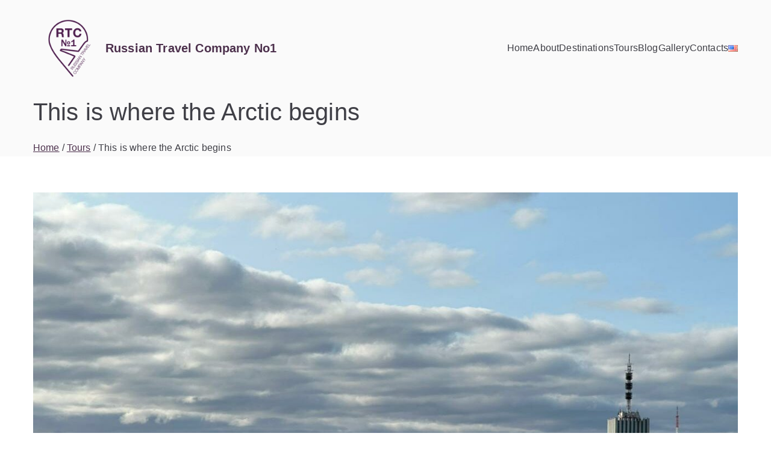

--- FILE ---
content_type: text/html; charset=UTF-8
request_url: http://rtc.one/tours-en/this-is-where-the-arctic-begins/
body_size: 17407
content:

<!doctype html>
		<html dir="ltr" lang="en-US" prefix="og: https://ogp.me/ns#">
		
	<head>

				<meta charset="UTF-8">
		<meta name="viewport" content="width=device-width, initial-scale=1">
		<link rel="profile" href="http://gmpg.org/xfn/11">
		
		<title>This is where the Arctic begins | Russian Travel Company No1</title>

		<!-- All in One SEO 4.9.3 - aioseo.com -->
	<meta name="robots" content="max-image-preview:large" />
	<meta name="author" content="Tatiana"/>
	<link rel="canonical" href="http://rtc.one/tours-en/this-is-where-the-arctic-begins/" />
	<meta name="generator" content="All in One SEO (AIOSEO) 4.9.3" />
		<meta property="og:locale" content="en_US" />
		<meta property="og:site_name" content="Russian Travel Company No1 |" />
		<meta property="og:type" content="article" />
		<meta property="og:title" content="This is where the Arctic begins | Russian Travel Company No1" />
		<meta property="og:url" content="http://rtc.one/tours-en/this-is-where-the-arctic-begins/" />
		<meta property="og:image" content="http://rtc.one/wp-content/uploads/2020/12/rtc-logo.png" />
		<meta property="article:published_time" content="2023-10-15T18:54:19+00:00" />
		<meta property="article:modified_time" content="2024-10-28T10:13:43+00:00" />
		<meta name="twitter:card" content="summary" />
		<meta name="twitter:title" content="This is where the Arctic begins | Russian Travel Company No1" />
		<meta name="twitter:image" content="http://rtc.one/wp-content/uploads/2020/12/rtc-logo.png" />
		<script type="application/ld+json" class="aioseo-schema">
			{"@context":"https:\/\/schema.org","@graph":[{"@type":"Article","@id":"http:\/\/rtc.one\/tours-en\/this-is-where-the-arctic-begins\/#article","name":"This is where the Arctic begins | Russian Travel Company No1","headline":"This is where the Arctic begins","author":{"@id":"http:\/\/rtc.one\/author\/tatiana\/#author"},"publisher":{"@id":"http:\/\/rtc.one\/#organization"},"image":{"@type":"ImageObject","url":"http:\/\/rtc.one\/wp-content\/uploads\/2020\/01\/akhangelsk_1-e1730110415923.jpg","width":1280,"height":840},"datePublished":"2023-10-15T21:54:19+03:00","dateModified":"2024-10-28T13:13:43+03:00","inLanguage":"en-US","mainEntityOfPage":{"@id":"http:\/\/rtc.one\/tours-en\/this-is-where-the-arctic-begins\/#webpage"},"isPartOf":{"@id":"http:\/\/rtc.one\/tours-en\/this-is-where-the-arctic-begins\/#webpage"},"articleSection":"Tours, English"},{"@type":"BreadcrumbList","@id":"http:\/\/rtc.one\/tours-en\/this-is-where-the-arctic-begins\/#breadcrumblist","itemListElement":[{"@type":"ListItem","@id":"http:\/\/rtc.one#listItem","position":1,"name":"Home","item":"http:\/\/rtc.one","nextItem":{"@type":"ListItem","@id":"http:\/\/rtc.one\/category\/tours-en\/#listItem","name":"Tours"}},{"@type":"ListItem","@id":"http:\/\/rtc.one\/category\/tours-en\/#listItem","position":2,"name":"Tours","item":"http:\/\/rtc.one\/category\/tours-en\/","nextItem":{"@type":"ListItem","@id":"http:\/\/rtc.one\/tours-en\/this-is-where-the-arctic-begins\/#listItem","name":"This is where the Arctic begins"},"previousItem":{"@type":"ListItem","@id":"http:\/\/rtc.one#listItem","name":"Home"}},{"@type":"ListItem","@id":"http:\/\/rtc.one\/tours-en\/this-is-where-the-arctic-begins\/#listItem","position":3,"name":"This is where the Arctic begins","previousItem":{"@type":"ListItem","@id":"http:\/\/rtc.one\/category\/tours-en\/#listItem","name":"Tours"}}]},{"@type":"Organization","@id":"http:\/\/rtc.one\/#organization","name":"Russian Travel Company No1","url":"http:\/\/rtc.one\/","logo":{"@type":"ImageObject","url":"http:\/\/rtc.one\/wp-content\/uploads\/2020\/12\/rtc-logo.png","@id":"http:\/\/rtc.one\/tours-en\/this-is-where-the-arctic-begins\/#organizationLogo","width":600,"height":600},"image":{"@id":"http:\/\/rtc.one\/tours-en\/this-is-where-the-arctic-begins\/#organizationLogo"}},{"@type":"Person","@id":"http:\/\/rtc.one\/author\/tatiana\/#author","url":"http:\/\/rtc.one\/author\/tatiana\/","name":"Tatiana","image":{"@type":"ImageObject","@id":"http:\/\/rtc.one\/tours-en\/this-is-where-the-arctic-begins\/#authorImage","url":"https:\/\/secure.gravatar.com\/avatar\/f910780eec346d4a21c5d0e28f5f00e138921def01610668ac3f6c47d6926831?s=96&d=mm&r=g","width":96,"height":96,"caption":"Tatiana"}},{"@type":"WebPage","@id":"http:\/\/rtc.one\/tours-en\/this-is-where-the-arctic-begins\/#webpage","url":"http:\/\/rtc.one\/tours-en\/this-is-where-the-arctic-begins\/","name":"This is where the Arctic begins | Russian Travel Company No1","inLanguage":"en-US","isPartOf":{"@id":"http:\/\/rtc.one\/#website"},"breadcrumb":{"@id":"http:\/\/rtc.one\/tours-en\/this-is-where-the-arctic-begins\/#breadcrumblist"},"author":{"@id":"http:\/\/rtc.one\/author\/tatiana\/#author"},"creator":{"@id":"http:\/\/rtc.one\/author\/tatiana\/#author"},"image":{"@type":"ImageObject","url":"http:\/\/rtc.one\/wp-content\/uploads\/2020\/01\/akhangelsk_1-e1730110415923.jpg","@id":"http:\/\/rtc.one\/tours-en\/this-is-where-the-arctic-begins\/#mainImage","width":1280,"height":840},"primaryImageOfPage":{"@id":"http:\/\/rtc.one\/tours-en\/this-is-where-the-arctic-begins\/#mainImage"},"datePublished":"2023-10-15T21:54:19+03:00","dateModified":"2024-10-28T13:13:43+03:00"},{"@type":"WebSite","@id":"http:\/\/rtc.one\/#website","url":"http:\/\/rtc.one\/","name":"Russian Travel Company No1","inLanguage":"en-US","publisher":{"@id":"http:\/\/rtc.one\/#organization"}}]}
		</script>
		<!-- All in One SEO -->


		<!-- Meta Tag Manager -->
		<meta name="yandex-verification" content="a3620e69612202f8" />
		<!-- / Meta Tag Manager -->
<link rel="alternate" type="application/rss+xml" title="Russian Travel Company No1 &raquo; Feed" href="http://rtc.one/feed/" />
<link rel="alternate" type="application/rss+xml" title="Russian Travel Company No1 &raquo; Comments Feed" href="http://rtc.one/comments/feed/" />
<link rel="alternate" title="oEmbed (JSON)" type="application/json+oembed" href="http://rtc.one/wp-json/oembed/1.0/embed?url=http%3A%2F%2Frtc.one%2Ftours-en%2Fthis-is-where-the-arctic-begins%2F&#038;lang=en" />
<link rel="alternate" title="oEmbed (XML)" type="text/xml+oembed" href="http://rtc.one/wp-json/oembed/1.0/embed?url=http%3A%2F%2Frtc.one%2Ftours-en%2Fthis-is-where-the-arctic-begins%2F&#038;format=xml&#038;lang=en" />
<style id='wp-img-auto-sizes-contain-inline-css' type='text/css'>
img:is([sizes=auto i],[sizes^="auto," i]){contain-intrinsic-size:3000px 1500px}
/*# sourceURL=wp-img-auto-sizes-contain-inline-css */
</style>
<style id='wp-emoji-styles-inline-css' type='text/css'>

	img.wp-smiley, img.emoji {
		display: inline !important;
		border: none !important;
		box-shadow: none !important;
		height: 1em !important;
		width: 1em !important;
		margin: 0 0.07em !important;
		vertical-align: -0.1em !important;
		background: none !important;
		padding: 0 !important;
	}
/*# sourceURL=wp-emoji-styles-inline-css */
</style>
<link rel='stylesheet' id='wp-block-library-css' href='http://rtc.one/wp-includes/css/dist/block-library/style.min.css?ver=6.9' type='text/css' media='all' />
<style id='wp-block-library-theme-inline-css' type='text/css'>
.wp-block-audio :where(figcaption){color:#555;font-size:13px;text-align:center}.is-dark-theme .wp-block-audio :where(figcaption){color:#ffffffa6}.wp-block-audio{margin:0 0 1em}.wp-block-code{border:1px solid #ccc;border-radius:4px;font-family:Menlo,Consolas,monaco,monospace;padding:.8em 1em}.wp-block-embed :where(figcaption){color:#555;font-size:13px;text-align:center}.is-dark-theme .wp-block-embed :where(figcaption){color:#ffffffa6}.wp-block-embed{margin:0 0 1em}.blocks-gallery-caption{color:#555;font-size:13px;text-align:center}.is-dark-theme .blocks-gallery-caption{color:#ffffffa6}:root :where(.wp-block-image figcaption){color:#555;font-size:13px;text-align:center}.is-dark-theme :root :where(.wp-block-image figcaption){color:#ffffffa6}.wp-block-image{margin:0 0 1em}.wp-block-pullquote{border-bottom:4px solid;border-top:4px solid;color:currentColor;margin-bottom:1.75em}.wp-block-pullquote :where(cite),.wp-block-pullquote :where(footer),.wp-block-pullquote__citation{color:currentColor;font-size:.8125em;font-style:normal;text-transform:uppercase}.wp-block-quote{border-left:.25em solid;margin:0 0 1.75em;padding-left:1em}.wp-block-quote cite,.wp-block-quote footer{color:currentColor;font-size:.8125em;font-style:normal;position:relative}.wp-block-quote:where(.has-text-align-right){border-left:none;border-right:.25em solid;padding-left:0;padding-right:1em}.wp-block-quote:where(.has-text-align-center){border:none;padding-left:0}.wp-block-quote.is-large,.wp-block-quote.is-style-large,.wp-block-quote:where(.is-style-plain){border:none}.wp-block-search .wp-block-search__label{font-weight:700}.wp-block-search__button{border:1px solid #ccc;padding:.375em .625em}:where(.wp-block-group.has-background){padding:1.25em 2.375em}.wp-block-separator.has-css-opacity{opacity:.4}.wp-block-separator{border:none;border-bottom:2px solid;margin-left:auto;margin-right:auto}.wp-block-separator.has-alpha-channel-opacity{opacity:1}.wp-block-separator:not(.is-style-wide):not(.is-style-dots){width:100px}.wp-block-separator.has-background:not(.is-style-dots){border-bottom:none;height:1px}.wp-block-separator.has-background:not(.is-style-wide):not(.is-style-dots){height:2px}.wp-block-table{margin:0 0 1em}.wp-block-table td,.wp-block-table th{word-break:normal}.wp-block-table :where(figcaption){color:#555;font-size:13px;text-align:center}.is-dark-theme .wp-block-table :where(figcaption){color:#ffffffa6}.wp-block-video :where(figcaption){color:#555;font-size:13px;text-align:center}.is-dark-theme .wp-block-video :where(figcaption){color:#ffffffa6}.wp-block-video{margin:0 0 1em}:root :where(.wp-block-template-part.has-background){margin-bottom:0;margin-top:0;padding:1.25em 2.375em}
/*# sourceURL=/wp-includes/css/dist/block-library/theme.min.css */
</style>
<link rel='stylesheet' id='aioseo/css/src/vue/standalone/blocks/table-of-contents/global.scss-css' href='http://rtc.one/wp-content/plugins/all-in-one-seo-pack/dist/Lite/assets/css/table-of-contents/global.e90f6d47.css?ver=4.9.3' type='text/css' media='all' />
<style id='global-styles-inline-css' type='text/css'>
:root{--wp--preset--aspect-ratio--square: 1;--wp--preset--aspect-ratio--4-3: 4/3;--wp--preset--aspect-ratio--3-4: 3/4;--wp--preset--aspect-ratio--3-2: 3/2;--wp--preset--aspect-ratio--2-3: 2/3;--wp--preset--aspect-ratio--16-9: 16/9;--wp--preset--aspect-ratio--9-16: 9/16;--wp--preset--color--black: #000000;--wp--preset--color--cyan-bluish-gray: #abb8c3;--wp--preset--color--white: #ffffff;--wp--preset--color--pale-pink: #f78da7;--wp--preset--color--vivid-red: #cf2e2e;--wp--preset--color--luminous-vivid-orange: #ff6900;--wp--preset--color--luminous-vivid-amber: #fcb900;--wp--preset--color--light-green-cyan: #7bdcb5;--wp--preset--color--vivid-green-cyan: #00d084;--wp--preset--color--pale-cyan-blue: #8ed1fc;--wp--preset--color--vivid-cyan-blue: #0693e3;--wp--preset--color--vivid-purple: #9b51e0;--wp--preset--gradient--vivid-cyan-blue-to-vivid-purple: linear-gradient(135deg,rgb(6,147,227) 0%,rgb(155,81,224) 100%);--wp--preset--gradient--light-green-cyan-to-vivid-green-cyan: linear-gradient(135deg,rgb(122,220,180) 0%,rgb(0,208,130) 100%);--wp--preset--gradient--luminous-vivid-amber-to-luminous-vivid-orange: linear-gradient(135deg,rgb(252,185,0) 0%,rgb(255,105,0) 100%);--wp--preset--gradient--luminous-vivid-orange-to-vivid-red: linear-gradient(135deg,rgb(255,105,0) 0%,rgb(207,46,46) 100%);--wp--preset--gradient--very-light-gray-to-cyan-bluish-gray: linear-gradient(135deg,rgb(238,238,238) 0%,rgb(169,184,195) 100%);--wp--preset--gradient--cool-to-warm-spectrum: linear-gradient(135deg,rgb(74,234,220) 0%,rgb(151,120,209) 20%,rgb(207,42,186) 40%,rgb(238,44,130) 60%,rgb(251,105,98) 80%,rgb(254,248,76) 100%);--wp--preset--gradient--blush-light-purple: linear-gradient(135deg,rgb(255,206,236) 0%,rgb(152,150,240) 100%);--wp--preset--gradient--blush-bordeaux: linear-gradient(135deg,rgb(254,205,165) 0%,rgb(254,45,45) 50%,rgb(107,0,62) 100%);--wp--preset--gradient--luminous-dusk: linear-gradient(135deg,rgb(255,203,112) 0%,rgb(199,81,192) 50%,rgb(65,88,208) 100%);--wp--preset--gradient--pale-ocean: linear-gradient(135deg,rgb(255,245,203) 0%,rgb(182,227,212) 50%,rgb(51,167,181) 100%);--wp--preset--gradient--electric-grass: linear-gradient(135deg,rgb(202,248,128) 0%,rgb(113,206,126) 100%);--wp--preset--gradient--midnight: linear-gradient(135deg,rgb(2,3,129) 0%,rgb(40,116,252) 100%);--wp--preset--font-size--small: 13px;--wp--preset--font-size--medium: 20px;--wp--preset--font-size--large: 36px;--wp--preset--font-size--x-large: 42px;--wp--preset--spacing--20: 0.44rem;--wp--preset--spacing--30: 0.67rem;--wp--preset--spacing--40: 1rem;--wp--preset--spacing--50: 1.5rem;--wp--preset--spacing--60: 2.25rem;--wp--preset--spacing--70: 3.38rem;--wp--preset--spacing--80: 5.06rem;--wp--preset--shadow--natural: 6px 6px 9px rgba(0, 0, 0, 0.2);--wp--preset--shadow--deep: 12px 12px 50px rgba(0, 0, 0, 0.4);--wp--preset--shadow--sharp: 6px 6px 0px rgba(0, 0, 0, 0.2);--wp--preset--shadow--outlined: 6px 6px 0px -3px rgb(255, 255, 255), 6px 6px rgb(0, 0, 0);--wp--preset--shadow--crisp: 6px 6px 0px rgb(0, 0, 0);}:root { --wp--style--global--content-size: 760px;--wp--style--global--wide-size: 1160px; }:where(body) { margin: 0; }.wp-site-blocks > .alignleft { float: left; margin-right: 2em; }.wp-site-blocks > .alignright { float: right; margin-left: 2em; }.wp-site-blocks > .aligncenter { justify-content: center; margin-left: auto; margin-right: auto; }:where(.wp-site-blocks) > * { margin-block-start: 24px; margin-block-end: 0; }:where(.wp-site-blocks) > :first-child { margin-block-start: 0; }:where(.wp-site-blocks) > :last-child { margin-block-end: 0; }:root { --wp--style--block-gap: 24px; }:root :where(.is-layout-flow) > :first-child{margin-block-start: 0;}:root :where(.is-layout-flow) > :last-child{margin-block-end: 0;}:root :where(.is-layout-flow) > *{margin-block-start: 24px;margin-block-end: 0;}:root :where(.is-layout-constrained) > :first-child{margin-block-start: 0;}:root :where(.is-layout-constrained) > :last-child{margin-block-end: 0;}:root :where(.is-layout-constrained) > *{margin-block-start: 24px;margin-block-end: 0;}:root :where(.is-layout-flex){gap: 24px;}:root :where(.is-layout-grid){gap: 24px;}.is-layout-flow > .alignleft{float: left;margin-inline-start: 0;margin-inline-end: 2em;}.is-layout-flow > .alignright{float: right;margin-inline-start: 2em;margin-inline-end: 0;}.is-layout-flow > .aligncenter{margin-left: auto !important;margin-right: auto !important;}.is-layout-constrained > .alignleft{float: left;margin-inline-start: 0;margin-inline-end: 2em;}.is-layout-constrained > .alignright{float: right;margin-inline-start: 2em;margin-inline-end: 0;}.is-layout-constrained > .aligncenter{margin-left: auto !important;margin-right: auto !important;}.is-layout-constrained > :where(:not(.alignleft):not(.alignright):not(.alignfull)){max-width: var(--wp--style--global--content-size);margin-left: auto !important;margin-right: auto !important;}.is-layout-constrained > .alignwide{max-width: var(--wp--style--global--wide-size);}body .is-layout-flex{display: flex;}.is-layout-flex{flex-wrap: wrap;align-items: center;}.is-layout-flex > :is(*, div){margin: 0;}body .is-layout-grid{display: grid;}.is-layout-grid > :is(*, div){margin: 0;}body{padding-top: 0px;padding-right: 0px;padding-bottom: 0px;padding-left: 0px;}a:where(:not(.wp-element-button)){text-decoration: underline;}:root :where(.wp-element-button, .wp-block-button__link){background-color: #32373c;border-width: 0;color: #fff;font-family: inherit;font-size: inherit;font-style: inherit;font-weight: inherit;letter-spacing: inherit;line-height: inherit;padding-top: calc(0.667em + 2px);padding-right: calc(1.333em + 2px);padding-bottom: calc(0.667em + 2px);padding-left: calc(1.333em + 2px);text-decoration: none;text-transform: inherit;}.has-black-color{color: var(--wp--preset--color--black) !important;}.has-cyan-bluish-gray-color{color: var(--wp--preset--color--cyan-bluish-gray) !important;}.has-white-color{color: var(--wp--preset--color--white) !important;}.has-pale-pink-color{color: var(--wp--preset--color--pale-pink) !important;}.has-vivid-red-color{color: var(--wp--preset--color--vivid-red) !important;}.has-luminous-vivid-orange-color{color: var(--wp--preset--color--luminous-vivid-orange) !important;}.has-luminous-vivid-amber-color{color: var(--wp--preset--color--luminous-vivid-amber) !important;}.has-light-green-cyan-color{color: var(--wp--preset--color--light-green-cyan) !important;}.has-vivid-green-cyan-color{color: var(--wp--preset--color--vivid-green-cyan) !important;}.has-pale-cyan-blue-color{color: var(--wp--preset--color--pale-cyan-blue) !important;}.has-vivid-cyan-blue-color{color: var(--wp--preset--color--vivid-cyan-blue) !important;}.has-vivid-purple-color{color: var(--wp--preset--color--vivid-purple) !important;}.has-black-background-color{background-color: var(--wp--preset--color--black) !important;}.has-cyan-bluish-gray-background-color{background-color: var(--wp--preset--color--cyan-bluish-gray) !important;}.has-white-background-color{background-color: var(--wp--preset--color--white) !important;}.has-pale-pink-background-color{background-color: var(--wp--preset--color--pale-pink) !important;}.has-vivid-red-background-color{background-color: var(--wp--preset--color--vivid-red) !important;}.has-luminous-vivid-orange-background-color{background-color: var(--wp--preset--color--luminous-vivid-orange) !important;}.has-luminous-vivid-amber-background-color{background-color: var(--wp--preset--color--luminous-vivid-amber) !important;}.has-light-green-cyan-background-color{background-color: var(--wp--preset--color--light-green-cyan) !important;}.has-vivid-green-cyan-background-color{background-color: var(--wp--preset--color--vivid-green-cyan) !important;}.has-pale-cyan-blue-background-color{background-color: var(--wp--preset--color--pale-cyan-blue) !important;}.has-vivid-cyan-blue-background-color{background-color: var(--wp--preset--color--vivid-cyan-blue) !important;}.has-vivid-purple-background-color{background-color: var(--wp--preset--color--vivid-purple) !important;}.has-black-border-color{border-color: var(--wp--preset--color--black) !important;}.has-cyan-bluish-gray-border-color{border-color: var(--wp--preset--color--cyan-bluish-gray) !important;}.has-white-border-color{border-color: var(--wp--preset--color--white) !important;}.has-pale-pink-border-color{border-color: var(--wp--preset--color--pale-pink) !important;}.has-vivid-red-border-color{border-color: var(--wp--preset--color--vivid-red) !important;}.has-luminous-vivid-orange-border-color{border-color: var(--wp--preset--color--luminous-vivid-orange) !important;}.has-luminous-vivid-amber-border-color{border-color: var(--wp--preset--color--luminous-vivid-amber) !important;}.has-light-green-cyan-border-color{border-color: var(--wp--preset--color--light-green-cyan) !important;}.has-vivid-green-cyan-border-color{border-color: var(--wp--preset--color--vivid-green-cyan) !important;}.has-pale-cyan-blue-border-color{border-color: var(--wp--preset--color--pale-cyan-blue) !important;}.has-vivid-cyan-blue-border-color{border-color: var(--wp--preset--color--vivid-cyan-blue) !important;}.has-vivid-purple-border-color{border-color: var(--wp--preset--color--vivid-purple) !important;}.has-vivid-cyan-blue-to-vivid-purple-gradient-background{background: var(--wp--preset--gradient--vivid-cyan-blue-to-vivid-purple) !important;}.has-light-green-cyan-to-vivid-green-cyan-gradient-background{background: var(--wp--preset--gradient--light-green-cyan-to-vivid-green-cyan) !important;}.has-luminous-vivid-amber-to-luminous-vivid-orange-gradient-background{background: var(--wp--preset--gradient--luminous-vivid-amber-to-luminous-vivid-orange) !important;}.has-luminous-vivid-orange-to-vivid-red-gradient-background{background: var(--wp--preset--gradient--luminous-vivid-orange-to-vivid-red) !important;}.has-very-light-gray-to-cyan-bluish-gray-gradient-background{background: var(--wp--preset--gradient--very-light-gray-to-cyan-bluish-gray) !important;}.has-cool-to-warm-spectrum-gradient-background{background: var(--wp--preset--gradient--cool-to-warm-spectrum) !important;}.has-blush-light-purple-gradient-background{background: var(--wp--preset--gradient--blush-light-purple) !important;}.has-blush-bordeaux-gradient-background{background: var(--wp--preset--gradient--blush-bordeaux) !important;}.has-luminous-dusk-gradient-background{background: var(--wp--preset--gradient--luminous-dusk) !important;}.has-pale-ocean-gradient-background{background: var(--wp--preset--gradient--pale-ocean) !important;}.has-electric-grass-gradient-background{background: var(--wp--preset--gradient--electric-grass) !important;}.has-midnight-gradient-background{background: var(--wp--preset--gradient--midnight) !important;}.has-small-font-size{font-size: var(--wp--preset--font-size--small) !important;}.has-medium-font-size{font-size: var(--wp--preset--font-size--medium) !important;}.has-large-font-size{font-size: var(--wp--preset--font-size--large) !important;}.has-x-large-font-size{font-size: var(--wp--preset--font-size--x-large) !important;}
:root :where(.wp-block-pullquote){font-size: 1.5em;line-height: 1.6;}
/*# sourceURL=global-styles-inline-css */
</style>
<link rel='stylesheet' id='contact-form-7-css' href='http://rtc.one/wp-content/plugins/contact-form-7/includes/css/styles.css?ver=6.1.4' type='text/css' media='all' />
<link rel='stylesheet' id='dashicons-css' href='http://rtc.one/wp-includes/css/dashicons.min.css?ver=6.9' type='text/css' media='all' />
<link rel='stylesheet' id='everest-forms-general-css' href='http://rtc.one/wp-content/plugins/everest-forms/assets/css/everest-forms.css?ver=3.4.1' type='text/css' media='all' />
<link rel='stylesheet' id='jquery-intl-tel-input-css' href='http://rtc.one/wp-content/plugins/everest-forms/assets/css/intlTelInput.css?ver=3.4.1' type='text/css' media='all' />
<link rel='stylesheet' id='responsive-lightbox-swipebox-css' href='http://rtc.one/wp-content/plugins/responsive-lightbox/assets/swipebox/swipebox.min.css?ver=1.5.2' type='text/css' media='all' />
<link rel='stylesheet' id='parent-style-css' href='http://rtc.one/wp-content/themes/zakra/style.css?ver=3.0.3' type='text/css' media='all' />
<link rel='stylesheet' id='child-style-css' href='http://rtc.one/wp-content/themes/zakra-child/style.css?ver=1.0.1.17' type='text/css' media='all' />
<link rel='stylesheet' id='font-awesome-all-css' href='http://rtc.one/wp-content/themes/zakra/assets/lib/font-awesome/css/all.min.css?ver=6.2.4' type='text/css' media='all' />
<link rel='stylesheet' id='font-awesome-solid-css' href='http://rtc.one/wp-content/themes/zakra/assets/lib/font-awesome/css/solid.min.css?ver=6.2.4' type='text/css' media='all' />
<link rel='stylesheet' id='font-awesome-4-css' href='http://rtc.one/wp-content/themes/zakra/assets/lib/font-awesome/css/font-awesome.min.css?ver=4.7.0' type='text/css' media='all' />
<link rel='stylesheet' id='zakra-style-css' href='http://rtc.one/wp-content/themes/zakra-child/style.css?ver=3.0.3' type='text/css' media='all' />
<style id='zakra-style-inline-css' type='text/css'>
@media screen and (min-width: 768px) {.zak-primary{width:80%;}.zak-secondary {width:20%;}}a:hover, a:focus,
				.zak-primary-nav ul li:hover > a,
				.zak-primary-nav ul .current_page_item > a,
				.zak-primary-nav ul .current-menu-item > a,
				.zak-entry-summary a,
				.zak-entry-meta a, .zak-post-content .zak-entry-footer a:hover,
				.pagebuilder-content a, .zak-style-2 .zak-entry-meta span,
				.zak-style-2 .zak-entry-meta a, 
				.entry-title:hover a,
				.zak-breadcrumbs .trail-items a,
				.breadcrumbs .trail-items a,
				.entry-content a,
				.edit-link a,
				.zak-footer-bar a:hover,
				.widget li a,
				#comments .comment-content a,
				#comments .reply,
				button:hover,
				input[type="button"]:hover,
				input[type="reset"]:hover,
				input[type="submit"]:hover,
				.wp-block-button .wp-block-button__link:hover,
				.zak-button:hover,
				.zak-entry-footer .edit-link a,
				.pagebuilder-content a, .zak-entry-footer a,
				.zak-header-buttons .zak-header-button.zak-header-button--2 .zak-button,
				.zak-header-buttons .zak-header-button .zak-button:hover{color:#4d314d;}.zak-post-content .entry-button:hover .zak-icon,
				.zak-error-404 .zak-button:hover svg,
				.zak-style-2 .zak-entry-meta span .zak-icon,
				.entry-button .zak-icon{fill:#4d314d;}blockquote, .wp-block-quote,
				button, input[type="button"],
				input[type="reset"],
				input[type="submit"],
				.wp-block-button .wp-block-button__link,
				blockquote.has-text-align-right, .wp-block-quote.has-text-align-right,
				button:hover,
				input[type="button"]:hover,
				input[type="reset"]:hover,
				input[type="submit"]:hover,
				.wp-block-button .wp-block-button__link:hover,
				.zak-button:hover,
				.zak-header-buttons .zak-header-button .zak-button,
				.zak-header-buttons .zak-header-button.zak-header-button--2 .zak-button,
				.zak-header-buttons .zak-header-button .zak-button:hover{border-color:#4d314d;}.zak-primary-nav.zak-layout-1-style-2 > ul > li.current_page_item > a::before,
				.zak-primary-nav.zak-layout-1-style-2 > ul a:hover::before,
				.zak-primary-nav.zak-layout-1-style-2 > ul > li.current-menu-item > a::before, 
				.zak-primary-nav.zak-layout-1-style-3 > ul > li.current_page_item > a::before,
				.zak-primary-nav.zak-layout-1-style-3 > ul > li.current-menu-item > a::before, 
				.zak-primary-nav.zak-layout-1-style-4 > ul > li.current_page_item > a::before,
				.zak-primary-nav.zak-layout-1-style-4 > ul > li.current-menu-item > a::before, 
				.zak-scroll-to-top:hover, button, input[type="button"], input[type="reset"],
				input[type="submit"], .zak-header-buttons .zak-header-button--1 .zak-button,
				.wp-block-button .wp-block-button__link,
				.zak-menu-item-cart .cart-page-link .count,
				.widget .wp-block-heading::before,
				#comments .comments-title::before,
				#comments .comment-reply-title::before,
				.widget .widget-title::before{background-color:#4d314d;}button, input[type="button"],
				input[type="reset"],
				input[type="submit"],
				.wp-block-button .wp-block-button__link,
				.zak-button{border-color:#4d314d;background-color:#4d314d;}.entry-content a{color:#4d314d;}.zak-entry-footer a:hover,
				.entry-button:hover,
				.zak-entry-footer a:hover,
				.entry-content a:hover,
				.pagebuilder-content a:hover, .pagebuilder-content a:hover{color:#4d1d4d;}.entry-button:hover .zak-icon{fill:#4d1d4d;}button, input[type="button"], input[type="reset"], input[type="submit"], #infinite-handle span, .wp-block-button .wp-block-button__link{background-color:#4d314d;}button:hover, input[type="button"]:hover, input[type="reset"]:hover, input[type="submit"]:hover, #infinite-handle span:hover, .wp-block-button .wp-block-button__link:hover{background-color:#4d1d4d;}.zak-header .zak-top-bar{color:#4d1d4d;}.zak-header .zak-top-bar{background-color:#e9ecef;background-size:contain;}.zak-main-header{background-size:contain;}.zak-header{border-bottom-width:0px;}.has-page-header .zak-page-header{padding-bottom:10px;}.zak-page-header, .zak-container--separate .zak-page-header{background-color:#ffffff;background-position:center center;background-size:contain;}.zak-footer-cols{background-color:#ffffff;}.zak-footer .zak-footer-cols .widget-title, .zak-footer-cols h1, .zak-footer-cols h2, .zak-footer-cols h3, .zak-footer-cols h4, .zak-footer-cols h5, .zak-footer-cols h6{color:#4d314d;}.zak-footer .zak-footer-cols, .zak-footer .zak-footer-cols p{color:#4d314d;}.zak-footer .zak-footer-cols a, .zak-footer-col .widget ul a{color:#4d314d;}.zak-footer-bar{background-color:#ffffff;}.zak-footer-bar{color:#4d314d;}.zak-footer-bar a{color:#4d314d;}.zak-footer-bar a:hover, .zak-footer-bar a:focus{color:#4d314d;}
/*# sourceURL=zakra-style-inline-css */
</style>
<script type="text/javascript" src="http://rtc.one/wp-includes/js/jquery/jquery.min.js?ver=3.7.1" id="jquery-core-js"></script>
<script type="text/javascript" src="http://rtc.one/wp-includes/js/jquery/jquery-migrate.min.js?ver=3.4.1" id="jquery-migrate-js"></script>
<script type="text/javascript" src="http://rtc.one/wp-content/plugins/responsive-lightbox/assets/dompurify/purify.min.js?ver=3.3.1" id="dompurify-js"></script>
<script type="text/javascript" id="responsive-lightbox-sanitizer-js-before">
/* <![CDATA[ */
window.RLG = window.RLG || {}; window.RLG.sanitizeAllowedHosts = ["youtube.com","www.youtube.com","youtu.be","vimeo.com","player.vimeo.com"];
//# sourceURL=responsive-lightbox-sanitizer-js-before
/* ]]> */
</script>
<script type="text/javascript" src="http://rtc.one/wp-content/plugins/responsive-lightbox/js/sanitizer.js?ver=2.6.1" id="responsive-lightbox-sanitizer-js"></script>
<script type="text/javascript" src="http://rtc.one/wp-content/plugins/responsive-lightbox/assets/swipebox/jquery.swipebox.min.js?ver=1.5.2" id="responsive-lightbox-swipebox-js"></script>
<script type="text/javascript" src="http://rtc.one/wp-includes/js/underscore.min.js?ver=1.13.7" id="underscore-js"></script>
<script type="text/javascript" src="http://rtc.one/wp-content/plugins/responsive-lightbox/assets/infinitescroll/infinite-scroll.pkgd.min.js?ver=4.0.1" id="responsive-lightbox-infinite-scroll-js"></script>
<script type="text/javascript" id="responsive-lightbox-js-before">
/* <![CDATA[ */
var rlArgs = {"script":"swipebox","selector":"lightbox","customEvents":"","activeGalleries":true,"animation":true,"hideCloseButtonOnMobile":false,"removeBarsOnMobile":false,"hideBars":true,"hideBarsDelay":5000,"videoMaxWidth":1080,"useSVG":true,"loopAtEnd":false,"woocommerce_gallery":false,"ajaxurl":"http:\/\/rtc.one\/wp-admin\/admin-ajax.php","nonce":"06cb0e1f18","preview":false,"postId":2399,"scriptExtension":false};

//# sourceURL=responsive-lightbox-js-before
/* ]]> */
</script>
<script type="text/javascript" src="http://rtc.one/wp-content/plugins/responsive-lightbox/js/front.js?ver=2.6.1" id="responsive-lightbox-js"></script>
<link rel="https://api.w.org/" href="http://rtc.one/wp-json/" /><link rel="alternate" title="JSON" type="application/json" href="http://rtc.one/wp-json/wp/v2/posts/2399" /><link rel="EditURI" type="application/rsd+xml" title="RSD" href="http://rtc.one/xmlrpc.php?rsd" />
<meta name="generator" content="WordPress 6.9" />
<meta name="generator" content="Everest Forms 3.4.1" />
<link rel='shortlink' href='http://rtc.one/?p=2399' />
<meta name="generator" content="Elementor 3.34.2; features: additional_custom_breakpoints; settings: css_print_method-external, google_font-enabled, font_display-auto">
			<style>
				.e-con.e-parent:nth-of-type(n+4):not(.e-lazyloaded):not(.e-no-lazyload),
				.e-con.e-parent:nth-of-type(n+4):not(.e-lazyloaded):not(.e-no-lazyload) * {
					background-image: none !important;
				}
				@media screen and (max-height: 1024px) {
					.e-con.e-parent:nth-of-type(n+3):not(.e-lazyloaded):not(.e-no-lazyload),
					.e-con.e-parent:nth-of-type(n+3):not(.e-lazyloaded):not(.e-no-lazyload) * {
						background-image: none !important;
					}
				}
				@media screen and (max-height: 640px) {
					.e-con.e-parent:nth-of-type(n+2):not(.e-lazyloaded):not(.e-no-lazyload),
					.e-con.e-parent:nth-of-type(n+2):not(.e-lazyloaded):not(.e-no-lazyload) * {
						background-image: none !important;
					}
				}
			</style>
			
		<style type="text/css">
			
					</style>

		<link rel="icon" href="http://rtc.one/wp-content/uploads/2020/12/cropped-rtc-logo-2-32x32.png" sizes="32x32" />
<link rel="icon" href="http://rtc.one/wp-content/uploads/2020/12/cropped-rtc-logo-2-192x192.png" sizes="192x192" />
<link rel="apple-touch-icon" href="http://rtc.one/wp-content/uploads/2020/12/cropped-rtc-logo-2-180x180.png" />
<meta name="msapplication-TileImage" content="http://rtc.one/wp-content/uploads/2020/12/cropped-rtc-logo-2-270x270.png" />
<style id="kirki-inline-styles"></style>
	</head>

<body class="wp-singular post-template-default single single-post postid-2399 single-format-standard wp-custom-logo wp-theme-zakra wp-child-theme-zakra-child everest-forms-no-js zak-site-layout--contained zak-container--wide zak-content-area--bordered has-page-header has-breadcrumbs elementor-default elementor-kit-600">


		<div id="page" class="zak-site">
				<a class="skip-link screen-reader-text" href="#zak-content">Skip to content</a>
		
		<header id="zak-masthead" class="zak-header zak-layout-1 zak-layout-1-style-1">
		
			
					<div class="zak-main-header">
			<div class="zak-container">
				<div class="zak-row">
		
	<div class="zak-header-col zak-header-col--1">

		
<div class="site-branding">
	<a href="http://rtc.one/" class="custom-logo-link" rel="home"><img fetchpriority="high" width="600" height="600" src="http://rtc.one/wp-content/uploads/2020/12/rtc-logo.png" class="custom-logo" alt="Russian Travel Company No1" decoding="async" srcset="http://rtc.one/wp-content/uploads/2020/12/rtc-logo.png 600w, http://rtc.one/wp-content/uploads/2020/12/rtc-logo-300x300.png 300w, http://rtc.one/wp-content/uploads/2020/12/rtc-logo-150x150.png 150w" sizes="(max-width: 600px) 100vw, 600px" /></a>	<div class="site-info-wrap">
		
		<p class="site-title ">
		<a href="http://rtc.one/" rel="home">Russian Travel Company No1</a>
	</p>


	</div>
</div><!-- .site-branding -->

	</div> <!-- /.zak-header__block--one -->


	<div class="zak-header-col zak-header-col--2">

					
<nav id="zak-primary-nav" class="zak-main-nav main-navigation zak-primary-nav zak-layout-1 zak-layout-1-style-2">
	<ul id="zak-primary-menu" class="zak-primary-menu"><li id="menu-item-2137" class="menu-item menu-item-type-post_type menu-item-object-page menu-item-home menu-item-2137"><a href="http://rtc.one/">Home</a></li>
<li id="menu-item-721" class="menu-item menu-item-type-post_type menu-item-object-page menu-item-721"><a href="http://rtc.one/about-us/">About</a></li>
<li id="menu-item-722" class="menu-item menu-item-type-post_type menu-item-object-page menu-item-722"><a href="http://rtc.one/destinations/">Destinations</a></li>
<li id="menu-item-2318" class="menu-item menu-item-type-taxonomy menu-item-object-category current-post-ancestor current-menu-parent current-post-parent menu-item-2318"><a href="http://rtc.one/category/tours-en/">Tours</a></li>
<li id="menu-item-2356" class="menu-item menu-item-type-taxonomy menu-item-object-category menu-item-2356"><a href="http://rtc.one/category/blogs/">Blog</a></li>
<li id="menu-item-2138" class="menu-item menu-item-type-post_type menu-item-object-page menu-item-2138"><a href="http://rtc.one/photo-gallery/">Gallery</a></li>
<li id="menu-item-2029" class="menu-item menu-item-type-post_type menu-item-object-page menu-item-2029"><a href="http://rtc.one/contact/">Contacts</a></li>
<li id="menu-item-2060" class="pll-parent-menu-item menu-item menu-item-type-custom menu-item-object-custom menu-item-2060"><a href="#pll_switcher"><img src="[data-uri]" alt="English" width="16" height="11" style="width: 16px; height: 11px;" /></a></li>
</ul></nav><!-- #zak-primary-nav -->



<div class="zak-toggle-menu "

	>

	
	<button class="zak-menu-toggle"
			aria-label="Primary Menu" >

		<svg class="zak-icon zakra-icon--bars" xmlns="http://www.w3.org/2000/svg" viewBox="0 0 24 24"><path d="M21 19H3a1 1 0 0 1 0-2h18a1 1 0 0 1 0 2Zm0-6H3a1 1 0 0 1 0-2h18a1 1 0 0 1 0 2Zm0-6H3a1 1 0 0 1 0-2h18a1 1 0 0 1 0 2Z" /></svg>
	</button> <!-- /.zak-menu-toggle -->

	<nav id="zak-mobile-nav" class="zak-main-nav zak-mobile-nav"

		>

		<div class="zak-mobile-nav__header">
			
			<!-- Mobile nav close icon. -->
			<button id="zak-mobile-nav-close" class="zak-mobile-nav-close" aria-label="Close Button">
				<svg class="zak-icon zakra-icon--x-mark" xmlns="http://www.w3.org/2000/svg" viewBox="0 0 24 24"><path d="m14 12 7.6-7.6c.6-.6.6-1.5 0-2-.6-.6-1.5-.6-2 0L12 10 4.4 2.4c-.6-.6-1.5-.6-2 0s-.6 1.5 0 2L10 12l-7.6 7.6c-.6.6-.6 1.5 0 2 .3.3.6.4 1 .4s.7-.1 1-.4L12 14l7.6 7.6c.3.3.6.4 1 .4s.7-.1 1-.4c.6-.6.6-1.5 0-2L14 12z" /></svg>			</button>
		</div> <!-- /.zak-mobile-nav__header -->

		<ul id="zak-mobile-menu" class="zak-mobile-menu"><li class="menu-item menu-item-type-post_type menu-item-object-page menu-item-home menu-item-2137"><a href="http://rtc.one/">Home</a></li>
<li class="menu-item menu-item-type-post_type menu-item-object-page menu-item-721"><a href="http://rtc.one/about-us/">About</a></li>
<li class="menu-item menu-item-type-post_type menu-item-object-page menu-item-722"><a href="http://rtc.one/destinations/">Destinations</a></li>
<li class="menu-item menu-item-type-taxonomy menu-item-object-category current-post-ancestor current-menu-parent current-post-parent menu-item-2318"><a href="http://rtc.one/category/tours-en/">Tours</a></li>
<li class="menu-item menu-item-type-taxonomy menu-item-object-category menu-item-2356"><a href="http://rtc.one/category/blogs/">Blog</a></li>
<li class="menu-item menu-item-type-post_type menu-item-object-page menu-item-2138"><a href="http://rtc.one/photo-gallery/">Gallery</a></li>
<li class="menu-item menu-item-type-post_type menu-item-object-page menu-item-2029"><a href="http://rtc.one/contact/">Contacts</a></li>
<li class="pll-parent-menu-item menu-item menu-item-type-custom menu-item-object-custom menu-item-2060"><a href="#pll_switcher"><img src="[data-uri]" alt="English" width="16" height="11" style="width: 16px; height: 11px;" /></a></li>
</ul>
			<div class="zak-mobile-menu-label">
							</div>

		
	</nav> <!-- /#zak-mobile-nav-->

</div> <!-- /.zak-toggle-menu -->

				</div> <!-- /.zak-header__block-two -->

				</div> <!-- /.zak-row -->
			</div> <!-- /.zak-container -->
		</div> <!-- /.zak-main-header -->
		

				</header><!-- #zak-masthead -->
		
    <header class="tg-page-header tg-page-header--left">
        <div class="zak-container">
            <h1 class="tg-page-header__title">This is where the Arctic begins</h1>
            		<div class="zak-breadcrumbs">

			<nav role="navigation" aria-label="Breadcrumbs" class="breadcrumb-trail breadcrumbs" itemprop="breadcrumb"><ul class="trail-items" itemscope itemtype="http://schema.org/BreadcrumbList"><meta name="numberOfItems" content="3" /><meta name="itemListOrder" content="Ascending" /><li itemprop="itemListElement" itemscope itemtype="http://schema.org/ListItem" class="trail-item"><a href="http://rtc.one/" rel="home" itemprop="item"><span itemprop="name">Home</span></a><meta itemprop="position" content="1" /></li><li itemprop="itemListElement" itemscope itemtype="http://schema.org/ListItem" class="trail-item"><a href="http://rtc.one/category/tours-en/" itemprop="item"><span itemprop="name">Tours</span></a><meta itemprop="position" content="2" /></li><li class="trail-item trail-end"><span>This is where the Arctic begins</span></li></ul></nav>
		</div> <!-- /.zak-breadcrumbs -->
		                    </div>
    </header>
    <!-- /.page-header -->
    
		<div id="zak-content" class="zak-content">
					<div class="zak-container">
				<div class="zak-row">
		
	<main id="zak-primary" class="zak-primary">
		
		
<article id="post-2399" class="zak-style-1 post-2399 post type-post status-publish format-standard has-post-thumbnail hentry category-tours-en zakra-single-article zakra-article-post">
	
	
		<div class="zak-entry-thumbnail">

			<img width="1280" height="840" src="http://rtc.one/wp-content/uploads/2020/01/akhangelsk_1-e1730110415923.jpg" class="attachment-post-thumbnail size-post-thumbnail wp-post-image" alt="" decoding="async" srcset="http://rtc.one/wp-content/uploads/2020/01/akhangelsk_1-e1730110415923.jpg 1280w, http://rtc.one/wp-content/uploads/2020/01/akhangelsk_1-e1730110415923-300x197.jpg 300w, http://rtc.one/wp-content/uploads/2020/01/akhangelsk_1-e1730110415923-1024x672.jpg 1024w, http://rtc.one/wp-content/uploads/2020/01/akhangelsk_1-e1730110415923-768x504.jpg 768w" sizes="(max-width: 1280px) 100vw, 1280px" />
		</div><!-- .zak-entry-thumbnail -->
		<div class="zak-post-content">
	<header class="zak-entry-header">
			</header> <!-- .zak-entry-header -->
	<div class="zak-entry-meta">
		<span class="zak-cat-links">Posted in <a href="http://rtc.one/category/tours-en/" rel="category tag">Tours</a></span>	</div> <!-- .zak-entry-meta -->

<div class="entry-content">
	
<p>Book your summer trip today with RTC1 and be prepared to fall in love with the Northern charm of Russia.</p>



<p class="days" style="text-decoration:underline">Day 1 Moscow</p>



<p>Arrival to Moscow</p>



<p>Transfer to the hotel</p>



<p class="days" style="text-decoration:underline">Day 2 Moscow</p>



<p>Visit to Red Square and Moscow&nbsp;Kremlin,&nbsp;a Fortress of Splendor</p>



<p>Witness the heart of Moscow as you stroll through the iconic Red Square, surrounded by landmarks like St. Basil&#8217;s Cathedral and Lenin&#8217;s Mausoleum.</p>



<p>Step inside the magnificent cathedrals within the Kremlin walls, including the breathtaking Assumption Cathedral and the ornate Archangel&#8217;s Cathedral.</p>



<p>Visit the&nbsp;Cosmonaut Museum:&nbsp;Journey to the Stars</p>



<p>Uncover the awe-inspiring achievements of Russian space exploration, from the first manned mission to Yuri Gagarin to the groundbreaking work in the International Space Station.</p>



<p>Get up close to authentic spacesuits and spacecraft, gaining a unique perspective on the challenges faced by astronauts during their cosmic adventures.</p>



<p>Delve into the history of the Mir Space Station, a symbol of international cooperation and a testament to the remarkable capabilities of humanity in space.</p>



<p class="days" style="text-decoration:underline">Day 3 Moscow – Sergiev Posad &#8211; Moscow</p>



<p>Excursion to Sergiev Posad</p>



<p>Troitse-Sergieva Lavra Monastery</p>



<p>Visit the spiritual heart of Russian Orthodoxy at the Troitse-Sergieva Lavra Monastery, a UNESCO World Heritage site filled with beautiful churches and holy relics.</p>



<p>Indulge in the delicious flavours of Sergiev Posad, sampling traditional Russian dishes, such as borscht, blini, and pelmeni.</p>



<p>In the afternoon continue back to Moscow and enjoy city tour with photo stops, including Red Square, Zarydye, the Cathedral of Christ the Savior, Vorobiovy Gory and other main places of interest.&nbsp;</p>



<p class="days" style="text-decoration:underline">Day 4 Moscow &#8211; Arkhangelsk</p>



<p>Arrival from Moscow to Arkhangelsk (Talagi airport). Meeting at the airport and transfer to the city.</p>



<p>Lunch at the Pochtovaya Kontora&nbsp;restaurant.</p>



<p>Sightseeing tour &nbsp;“Arkhangelsk – the first seaport of Russia”.&nbsp;The city of Arkhangelsk occupies a worthy place among Russian cities. The city was born by the sea, and its life has been connected with the sea for centuries. The tour introduces the history of the city, the diverse life of modern Arkhangelsk, and its attractions.</p>



<p>Visit to the store for products of&nbsp;the Arkhangelsk seaweed plant, the only enterprise in Russia engaged in the extraction and deep processing of Arctic seaweed for the production of pharmaceutical raw materials, incredibly useful food products, and natural cosmetics.</p>



<p>Accommodation at the Pur-Navolok Hotel.</p>



<p>17:30 Boarding the wheeled steamboat N.V. Gogol. (the capacity is 120 people)</p>



<p>18:00 – 20:00&nbsp;Two-hour boat trip on the historic steamboat N.V. Gogol along the Northern Dvina River with a radio tour “Arkhangelsk — a city above the Dvina”.&nbsp;Built in 1911, it is included in the Book of Records of Russia. The city of Arkhangelsk is located on both banks of the Northern Dvina and twelve major islands of its delta, and stretches for more than 40 km along the river. The main attractions of the city are located on the banks of the Dvina, a magnificent view will open up from the deck of the steamboat. Two-hour boat ride along the river is the best opportunity to appreciate the grandeur, uniqueness, and beauty of the Northern Dvina. Experienced tour guides will tell you about the glorious history of the city and its modern everyday life.&nbsp;A tour around the steamboat&nbsp;(20 minutes, information about the history of the steamboat, an inspection of the engine room and captain&#8217;s cabin).</p>



<p>20:30 Dinner at the hotel restaurant. Free time.</p>



<p class="days" style="text-decoration:underline">Day 5 Arkhangelsk</p>



<p>Breakfast at the hotel restaurant.</p>



<p>09:30 Departure to Malye Karely.</p>



<p>10:15&nbsp;An out-of-town tour to the Museum of Wooden Architecture Malye Karely&nbsp;(25 km from Arkhangelsk), which houses a unique collection — 120 monuments of wooden architecture of the Arkhangelsk region (churches, chapels, mills, residential and farm buildings). The largest open-air museum in Russia, where wooden structures organically fit into the natural environment.&nbsp;Meeting with bread and salt, tour of the Kargopol-Onega sector of the museum.&nbsp;During the tour, you will get acquainted with Russian wooden architecture of the 17th – 19th centuries, the exceptional talent and skill of northern masters, the folk culture of the Russian North, monuments of wooden architecture of the late 16th – early 20th centuries and the secrets of their construction, the arrangement of a house-yard, how to heat the stove “black”, as well as the way of life and features of the everyday life of peasants in the southwestern part of the Arkhangelsk region.</p>



<p>Master class on folk crafts (at your choice):</p>



<ul class="wp-block-list">
<li>Tetyorki — baking spring ritual cookies.</li>



<li>Naboyka — sharing secrets of traditional crafts.</li>



<li>Mezenskaya painting — introducing the technique of folk crafts.</li>
</ul>



<p>Free time on the museum grounds to explore other sectors and purchase souvenirs.</p>



<p>13:00 Lunch at the restaurant of the tourist complex Malye Karely.</p>



<p>14:00 Departure to Arkhangelsk.</p>



<p>14:45&nbsp;Visit to the historical and architectural complex Arkhangelskiye Gostinye Dvory.&nbsp;Today, the museum funds comprise 265,000 items that comprehensively reflect the historical, cultural and natural uniqueness of Pomorye. There are rarities worthy of becoming the basis for museum treasuries and exclusive exhibitions, including those of world importance: the Gospel by Tyapinsky of 1570, a collection of items from Willem Barents&#8217; wintering of 1598, things that belonged to famous august persons and statesmen (Peter I, Princess Sophia, Metropolitan Philaret, Patriarch Nikon, Mikhail Vasilyevich Lomonosov, Ioann Kronstadt and many others). There are also other items of great artistic value, for example, Kholmogory bone carving, pictorial embroidery and small plastic arts, a number of urban relics of Arkhangelsk — the carriage Berlin of the 18th century, which transported the Brunswick family, and others.</p>



<p>Return to the hotel along the Northern Dvina embankment.</p>



<p>Dinner at the hotel restaurant.</p>



<p class="days" style="text-decoration:underline">Day 6 Arkhangelsk – St. Petersburg</p>



<p>Breakfast at the hotel restaurant, check-out.</p>



<p>Walking tour along Chubarova-Luchinsky Avenue&nbsp;— a unique “museum” &nbsp;in the open air where exhibits are wooden houses in which Arkhangelsk residents lived in the late 19th and early 20th centuries. The oldest house, built in 1848, is also located here. During the walk, you can also see sculptural compositions dedicated to northern fairy tales, as well as the monument “Russian Wives — Keepers of the Family Hearth”, which relates us to the history of life and everyday life of the Pomor region.</p>



<p>At your choice:</p>



<p>•&nbsp;Master class on painting traditional Pomor gingerbread “kozuly” in the workshop of the Arkhangelsk Gingerbread museum.&nbsp;Traditional crafts have been preserved in the Arkhangelsk region, and you can learn about one of them at a delicious master class. It is believed that these gingerbread figures of animals bring good luck and can serve as amulets — they are excellent and tasty gifts for any holiday!</p>



<p>•&nbsp;Visit to the Pomor ARTel.&nbsp;</p>



<p>Interactive excursion program “Visiting Silanty Pomorych”. As part of the program, guests of the house will get acquainted with the Arkhangelsk merchant Silanty Pomorych, his family members, as well as the history of Arkhangelsk merchants. Visitors will hear a fairy tale in Pomor dialect, play on a saw, and even participate in an improvised orchestra of folk instruments. The host of the house will tell you who the “zuyki” are, what was necessary to go fishing, as well as how the Pomors entertained themselves during the long winter. The excursion is dedicated to Pomor culture, the life of the Pomors, and their preserved cultural heritage.</p>



<p>•&nbsp;Visit to the “Arctic Embassy”&nbsp;— a modern multifunctional interactive platform for those who want to get to know the Arctic better. The exposition is located in the building of the Northern Shipping Company. It presents archaeological finds discovered on the territory of the Novaya Zemlya and Franz Josef Land archipelagos. Some rarities are thousands and even millions of years old.</p>



<ul class="wp-block-list">
<li>Master class on northern bone carving.</li>
</ul>



<p>During the master class, you will learn about the history of the craft, what materials bone carving masters work with, and how the process of creating a finished product from raw materials takes place.</p>



<p>Visit to the Belomorskiye Uzory store.&nbsp; You can find there author&#8217;s works and rare specimens of souvenirs in the Russian folk style, artistic wooden products with painting and carving: souvenirs, boxes, plates, salt shakers, boxes, spoons, ladles, and more; hand weaving and knitting: mittens, stockings, vests, sweaters, jackets, socks, hats, and more; embroidered linen products: tablecloths, curtains, napkins, towels, and more; products made of birch bark: boxes, tufts; Kargopol clay toy.</p>



<p>Lunch at the Pomorsky restaurant.</p>



<p>Free time for visiting souvenir shops, independent walks around the city.</p>



<p>Recommended traditional souvenirs of the Arkhangelsk region are:&nbsp;wooden birds, Kargopol clay toys, wooden and birch bark products, Kholmogory bone carving, jewelry with Arkhangelsk diamonds, cosmetic sets based on seaweed.</p>



<p>Recommended gastronomic souvenirs from the Arkhangelsk region are:&nbsp;fish, northern berries (cranberries, cloudberries, blueberries), venison, agar-agar-based jelly candies, traditional painted gingerbread “kozulya”.</p>



<p>Transfer to the airport to take flight to St.Petersburg</p>



<p>Arrival to St.Petersburg</p>



<p class="days" style="text-decoration:underline">Day 7 St. Petersburg</p>



<p>After breakfast, the sightseeing city tour with photo stops. You will see Nevsky Prospect, Admiralty, Kazan Cathedral, Church of Our Savior on Spilled Blood, Anichkov Bridge and other attractions of Saint-Petersburg.&nbsp;</p>



<p>Visit the&nbsp;Peter and Paul Fortress with Cathedral, a Symbol of St. Petersburg</p>



<p>Explore the stunning Peter and Paul Cathedral, the final resting place of Russian emperors, and marvel at its soaring spire.</p>



<p>Ascend the fortress walls for panoramic views of the Neva River and the picturesque cityscape of St. Petersburg.</p>



<p class="days" style="text-decoration:underline">Day 8 St. Petersburg</p>



<p>After breakfast the visit to the&nbsp;Hermitage: Treasure Trove of Art</p>



<p>Discover one of the world&#8217;s largest and most renowned art museums, housing over three million artworks, including masterpieces by Rembrandt, Michelangelo, and Van Gogh.</p>



<p>After lunch visit the&nbsp;Peterhof Garden &amp; Grand Peterhof Palace, the &#8220;Russian Versailles&#8221;.</p>



<p>Stroll through the meticulously manicured Lower Gardens, adorned with stunning flower beds and charming pavilions.</p>



<p>Step into the lavish world of Russian royalty as you explore the luxurious interiors of the Grand Palace, adorned with priceless artwork and intricate designs.</p>



<p class="days" style="text-decoration:underline">Day 9 St. Petersburg &#8211; Moscow</p>



<p>Take morning Sapsan to Moscow</p>



<p>Transfer to airport to take flight home</p>



<p></p>
<div class="extra-hatom"><span class="entry-title">This is where the Arctic begins</span></div></div><!-- .entry-content -->

	</article><!-- #post-2399 -->


	<nav class="navigation post-navigation" aria-label="Posts">
		<h2 class="screen-reader-text">Post navigation</h2>
		<div class="nav-links"><div class="nav-previous"><a href="http://rtc.one/tours-en/discover-kaliningrad/" rel="prev">Discover Kaliningrad</a></div><div class="nav-next"><a href="http://rtc.one/tours-en/journey-to-the-russian-fairy-tale/" rel="next">Journey to the Russian fairy tale</a></div></div>
	</nav>
			</main><!-- /.zak-primary -->


					</div> <!-- /.row -->
			</div> <!-- /.zak-container-->
		</div> <!-- /#zak-content-->
		
			<footer id="zak-footer" class="zak-footer ">
		
		
<div class="zak-footer-cols zak-layout-1 zak-layout-1-style-4">
	<div class="zak-container">
		<div class="zak-row">

			
		<div class="zak-footer-col zak-footer-col--1">
			<section id="text-4" class="widget widget_text"><h2 class="widget-title s">About Us</h2>			<div class="textwidget"><div class="elementor-element elementor-element-32c0e3f elementor-widget elementor-widget-text-editor" data-id="32c0e3f" data-element_type="widget" data-widget_type="text-editor.default">
<div class="elementor-widget-container">
<div class="elementor-text-editor elementor-clearfix">
<p>RTC No 1 fully informs customers about products and services and ensure their complete satisfaction. The programme you see on the paper will be fully completed in life. Travel to Russia with RTC No 1.</p>
</div>
</div>
</div>
</div>
		</section>		</div>
				<div class="zak-footer-col zak-footer-col--2">
			<section id="nav_menu-3" class="widget widget_nav_menu"><h2 class="widget-title s">Quick Links</h2><div class="menu-quick-links-container"><ul id="menu-quick-links" class="menu"><li id="menu-item-724" class="menu-item menu-item-type-post_type menu-item-object-page menu-item-home menu-item-724"><a href="http://rtc.one/">Home</a></li>
<li id="menu-item-725" class="menu-item menu-item-type-post_type menu-item-object-page menu-item-725"><a href="http://rtc.one/about-us/">About Us</a></li>
<li id="menu-item-726" class="menu-item menu-item-type-post_type menu-item-object-page menu-item-726"><a href="http://rtc.one/destinations/">Destinations</a></li>
<li id="menu-item-2329" class="menu-item menu-item-type-taxonomy menu-item-object-category current-post-ancestor current-menu-parent current-post-parent menu-item-2329"><a href="http://rtc.one/category/tours-en/">Tours</a></li>
</ul></div></section>		</div>
				<div class="zak-footer-col zak-footer-col--3">
			<section id="nav_menu-4" class="widget widget_nav_menu"><h2 class="widget-title s">For Travellers</h2><div class="menu-for-travellers-container"><ul id="menu-for-travellers" class="menu"><li id="menu-item-714" class="menu-item menu-item-type-custom menu-item-object-custom menu-item-714"><a href="/about-us" title="
						">Why us</a></li>
<li id="menu-item-715" class="menu-item menu-item-type-custom menu-item-object-custom menu-item-715"><a href="/destinations" title="
						">Why Touring</a></li>
</ul></div></section>		</div>
				<div class="zak-footer-col zak-footer-col--4">
			<section id="text-5" class="widget widget_text"><h2 class="widget-title s">Contact Info</h2>			<div class="textwidget"><div class="f-contact"><i class="fa fa-volume-control-phone"></i>   +7 495 128-7480<br />
<i class="fa fa-map-marker"></i>   Russia, Moscow, Malakhitovaya st. 9-45<br />
<i class="fa fa-clock-o"></i>   9:00 &#8211; 20:00 (Mon &#8211; Fri)<br />
<i class="fa fa-envelope-o"></i>   info@rtc.one<br />
<i class="fa fa-envelope-o"></i>   sales@rtc.one
</div>
</div>
		</section>		</div>
		
		</div> <!-- /.zak-row-->
	</div><!-- /.zak-container-->
</div><!-- /.zak-site-footer-widgets -->

		
<div class="zak-footer-bar zak-style-2">
	<div class="zak-container">
		<div class="zak-row">
			<div class="zak-footer-bar__1">

				<p> © 2023 <a title="Russian Travel Company No1" href="http://rtc.one/">Russian Travel Company No1</a>.</p>
			</div> <!-- /.zak-footer-bar__1 -->

					</div> <!-- /.zak-row-->
	</div> <!-- /.zak-container-->
</div> <!-- /.zak-site-footer-bar -->

			</footer><!-- #zak-footer -->
		
		</div><!-- #page -->
		
<a href="#" id="zak-scroll-to-top" class="zak-scroll-to-top">
	
		<svg class="zak-icon zakra-icon--chevron-up" xmlns="http://www.w3.org/2000/svg" viewBox="0 0 24 24"><path d="M21 17.5c-.3 0-.5-.1-.7-.3L12 8.9l-8.3 8.3c-.4.4-1 .4-1.4 0s-.4-1 0-1.4l9-9c.4-.4 1-.4 1.4 0l9 9c.4.4.4 1 0 1.4-.2.2-.4.3-.7.3z" /></svg>		<span class="screen-reader-text">Scroll to top</span>

	
</a>

<div class="zak-overlay-wrapper"></div>

<script type="speculationrules">
{"prefetch":[{"source":"document","where":{"and":[{"href_matches":"/*"},{"not":{"href_matches":["/wp-*.php","/wp-admin/*","/wp-content/uploads/*","/wp-content/*","/wp-content/plugins/*","/wp-content/themes/zakra-child/*","/wp-content/themes/zakra/*","/*\\?(.+)"]}},{"not":{"selector_matches":"a[rel~=\"nofollow\"]"}},{"not":{"selector_matches":".no-prefetch, .no-prefetch a"}}]},"eagerness":"conservative"}]}
</script>
			<script>
				const lazyloadRunObserver = () => {
					const lazyloadBackgrounds = document.querySelectorAll( `.e-con.e-parent:not(.e-lazyloaded)` );
					const lazyloadBackgroundObserver = new IntersectionObserver( ( entries ) => {
						entries.forEach( ( entry ) => {
							if ( entry.isIntersecting ) {
								let lazyloadBackground = entry.target;
								if( lazyloadBackground ) {
									lazyloadBackground.classList.add( 'e-lazyloaded' );
								}
								lazyloadBackgroundObserver.unobserve( entry.target );
							}
						});
					}, { rootMargin: '200px 0px 200px 0px' } );
					lazyloadBackgrounds.forEach( ( lazyloadBackground ) => {
						lazyloadBackgroundObserver.observe( lazyloadBackground );
					} );
				};
				const events = [
					'DOMContentLoaded',
					'elementor/lazyload/observe',
				];
				events.forEach( ( event ) => {
					document.addEventListener( event, lazyloadRunObserver );
				} );
			</script>
				<script type="text/javascript">
		var c = document.body.className;
		c = c.replace( /everest-forms-no-js/, 'everest-forms-js' );
		document.body.className = c;
	</script>
	<script type="text/javascript" src="http://rtc.one/wp-includes/js/dist/hooks.min.js?ver=dd5603f07f9220ed27f1" id="wp-hooks-js"></script>
<script type="text/javascript" src="http://rtc.one/wp-includes/js/dist/i18n.min.js?ver=c26c3dc7bed366793375" id="wp-i18n-js"></script>
<script type="text/javascript" id="wp-i18n-js-after">
/* <![CDATA[ */
wp.i18n.setLocaleData( { 'text direction\u0004ltr': [ 'ltr' ] } );
//# sourceURL=wp-i18n-js-after
/* ]]> */
</script>
<script type="text/javascript" src="http://rtc.one/wp-content/plugins/contact-form-7/includes/swv/js/index.js?ver=6.1.4" id="swv-js"></script>
<script type="text/javascript" id="contact-form-7-js-before">
/* <![CDATA[ */
var wpcf7 = {
    "api": {
        "root": "http:\/\/rtc.one\/wp-json\/",
        "namespace": "contact-form-7\/v1"
    }
};
//# sourceURL=contact-form-7-js-before
/* ]]> */
</script>
<script type="text/javascript" src="http://rtc.one/wp-content/plugins/contact-form-7/includes/js/index.js?ver=6.1.4" id="contact-form-7-js"></script>
<script type="text/javascript" src="http://rtc.one/wp-content/themes/zakra/assets/js/navigation.min.js?ver=3.0.3" id="zakra-navigation-js"></script>
<script type="text/javascript" src="http://rtc.one/wp-content/themes/zakra/assets/js/skip-link-focus-fix.min.js?ver=3.0.3" id="zakra-skip-link-focus-fix-js"></script>
<script type="text/javascript" src="http://rtc.one/wp-content/themes/zakra/assets/js/zakra-custom.min.js?ver=3.0.3" id="zakra-custom-js"></script>
<script id="wp-emoji-settings" type="application/json">
{"baseUrl":"https://s.w.org/images/core/emoji/17.0.2/72x72/","ext":".png","svgUrl":"https://s.w.org/images/core/emoji/17.0.2/svg/","svgExt":".svg","source":{"concatemoji":"http://rtc.one/wp-includes/js/wp-emoji-release.min.js?ver=6.9"}}
</script>
<script type="module">
/* <![CDATA[ */
/*! This file is auto-generated */
const a=JSON.parse(document.getElementById("wp-emoji-settings").textContent),o=(window._wpemojiSettings=a,"wpEmojiSettingsSupports"),s=["flag","emoji"];function i(e){try{var t={supportTests:e,timestamp:(new Date).valueOf()};sessionStorage.setItem(o,JSON.stringify(t))}catch(e){}}function c(e,t,n){e.clearRect(0,0,e.canvas.width,e.canvas.height),e.fillText(t,0,0);t=new Uint32Array(e.getImageData(0,0,e.canvas.width,e.canvas.height).data);e.clearRect(0,0,e.canvas.width,e.canvas.height),e.fillText(n,0,0);const a=new Uint32Array(e.getImageData(0,0,e.canvas.width,e.canvas.height).data);return t.every((e,t)=>e===a[t])}function p(e,t){e.clearRect(0,0,e.canvas.width,e.canvas.height),e.fillText(t,0,0);var n=e.getImageData(16,16,1,1);for(let e=0;e<n.data.length;e++)if(0!==n.data[e])return!1;return!0}function u(e,t,n,a){switch(t){case"flag":return n(e,"\ud83c\udff3\ufe0f\u200d\u26a7\ufe0f","\ud83c\udff3\ufe0f\u200b\u26a7\ufe0f")?!1:!n(e,"\ud83c\udde8\ud83c\uddf6","\ud83c\udde8\u200b\ud83c\uddf6")&&!n(e,"\ud83c\udff4\udb40\udc67\udb40\udc62\udb40\udc65\udb40\udc6e\udb40\udc67\udb40\udc7f","\ud83c\udff4\u200b\udb40\udc67\u200b\udb40\udc62\u200b\udb40\udc65\u200b\udb40\udc6e\u200b\udb40\udc67\u200b\udb40\udc7f");case"emoji":return!a(e,"\ud83e\u1fac8")}return!1}function f(e,t,n,a){let r;const o=(r="undefined"!=typeof WorkerGlobalScope&&self instanceof WorkerGlobalScope?new OffscreenCanvas(300,150):document.createElement("canvas")).getContext("2d",{willReadFrequently:!0}),s=(o.textBaseline="top",o.font="600 32px Arial",{});return e.forEach(e=>{s[e]=t(o,e,n,a)}),s}function r(e){var t=document.createElement("script");t.src=e,t.defer=!0,document.head.appendChild(t)}a.supports={everything:!0,everythingExceptFlag:!0},new Promise(t=>{let n=function(){try{var e=JSON.parse(sessionStorage.getItem(o));if("object"==typeof e&&"number"==typeof e.timestamp&&(new Date).valueOf()<e.timestamp+604800&&"object"==typeof e.supportTests)return e.supportTests}catch(e){}return null}();if(!n){if("undefined"!=typeof Worker&&"undefined"!=typeof OffscreenCanvas&&"undefined"!=typeof URL&&URL.createObjectURL&&"undefined"!=typeof Blob)try{var e="postMessage("+f.toString()+"("+[JSON.stringify(s),u.toString(),c.toString(),p.toString()].join(",")+"));",a=new Blob([e],{type:"text/javascript"});const r=new Worker(URL.createObjectURL(a),{name:"wpTestEmojiSupports"});return void(r.onmessage=e=>{i(n=e.data),r.terminate(),t(n)})}catch(e){}i(n=f(s,u,c,p))}t(n)}).then(e=>{for(const n in e)a.supports[n]=e[n],a.supports.everything=a.supports.everything&&a.supports[n],"flag"!==n&&(a.supports.everythingExceptFlag=a.supports.everythingExceptFlag&&a.supports[n]);var t;a.supports.everythingExceptFlag=a.supports.everythingExceptFlag&&!a.supports.flag,a.supports.everything||((t=a.source||{}).concatemoji?r(t.concatemoji):t.wpemoji&&t.twemoji&&(r(t.twemoji),r(t.wpemoji)))});
//# sourceURL=http://rtc.one/wp-includes/js/wp-emoji-loader.min.js
/* ]]> */
</script>
<!-- Yandex.Metrika counter --> <script type="text/javascript" > (function(m,e,t,r,i,k,a){m[i]=m[i]||function(){(m[i].a=m[i].a||[]).push(arguments)}; m[i].l=1*new Date();k=e.createElement(t),a=e.getElementsByTagName(t)[0],k.async=1,k.src=r,a.parentNode.insertBefore(k,a)}) (window, document, "script", "https://mc.yandex.ru/metrika/tag.js", "ym"); ym(55516495, "init", {  id:55516495, clickmap:true, trackLinks:true, webvisor:true, accurateTrackBounce:true }); </script> <noscript><div><img src="https://mc.yandex.ru/watch/55516495" style="position:absolute; left:-9999px;" alt="" /></div></noscript> <!-- /Yandex.Metrika counter -->
</body>
</html>
